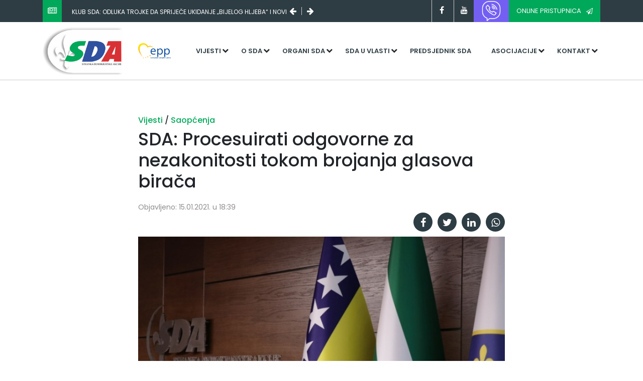

--- FILE ---
content_type: text/html; charset=UTF-8
request_url: https://sda.ba/vijest/sda-procesuirati-odgovorne-za-nezakonitosti-tokom-brojanja-glasova-biraca/1064
body_size: 5849
content:

<!DOCTYPE html>
<html lang="en" dir="ltr">
    <head>
        <meta name="viewport" content="width=device-width, initial-scale=1.0">
        <meta charset="utf-8">
        <title>SDA | Zvanična stranica Stranke Demokratske Akcije</title>
        <meta name="author" content="Kingdom Alliance" />
        <meta name="copyright" content="SDA.BA" />
        <meta name="application-name" content="Zvanična stranica Stranke demokratske akcije" />

        <meta property="og:title" content="SDA.BA | SDA: Procesuirati odgovorne za nezakonitosti tokom brojanja glasova birača" />
        <meta property="og:site_name" content="sda.ba" />
        <meta property="og:description" content="" />
        <meta property="og:type" content="article" />
        <meta property="og:image" content="//sda.ba/cms/uploads/2021/01/5e8f8514b7c41d2ca7fd41ff2dd3390b.jpg" />
        <meta property="og:url" content="https://sda.ba/vijest/sda-procesuirati-odgovorne-za-nezakonitosti-tokom-brojanja-glasova-biraca/1064" />


        <meta name="twitter:card" content="summary_large_image" />
        <meta name="twitter:site" content="@sda">
        <meta name="twitter:creator" content="@sda" />
        <meta name="twitter:title" content="SDA.BA | SDA: Procesuirati odgovorne za nezakonitosti tokom brojanja glasova birača" />
        <meta name="twitter:description" content="" />
        <meta name="twitter:image" content="//sda.ba/cms/uploads/2021/01/5e8f8514b7c41d2ca7fd41ff2dd3390b.jpg" />
        <link
            href="https://fonts.googleapis.com/css?family=Poppins:100,200,300,400,400i,500,600,700,800,900&display=swap&subset=latin-ext"
            rel="stylesheet">
        <link
            rel="stylesheet"
            href="https://stackpath.bootstrapcdn.com/bootstrap/4.4.1/css/bootstrap.min.css">
        <link
            rel="stylesheet"
            href="https://stackpath.bootstrapcdn.com/font-awesome/4.7.0/css/font-awesome.min.css">
        <link rel="stylesheet" href="/assets/css/animate.css">
        <link rel="stylesheet" href="/assets/css/custom.css?v=1769036378">
        <script
          src="https://code.jquery.com/jquery-3.4.1.min.js"
          integrity="sha256-CSXorXvZcTkaix6Yvo6HppcZGetbYMGWSFlBw8HfCJo="
          crossorigin="anonymous"></script>
    </head>
    <body>
        <div id="fb-root"></div>
        <script async defer crossorigin="anonymous" src="https://connect.facebook.net/en_US/sdk.js#xfbml=1&version=v6.0&appId=525813061275087&autoLogAppEvents=1"></script>
<header id="header">
    <!-- Global site tag (gtag.js) - Google Analytics -->
<script async src="https://www.googletagmanager.com/gtag/js?id=UA-27174574-1"></script>
<script>
  window.dataLayer = window.dataLayer || [];
  function gtag(){dataLayer.push(arguments);}
  gtag('js', new Date());

  gtag('config', 'UA-27174574-1');
</script>
            <div id="header-top" class="bg-sda-green-grey">
        <div class="container">
            <div class="row">
                <div class="col-md-12 col-lg-6" id="header-top-slider">
                    <span class="bg-sda-green icon-box">
                        <i class="fa fa-newspaper-o text-white"></i>
                    </span>
                    <div id="slider-holder">
                        <a href="/vijest/klub-sda-odluka-trojke-da-sprijece-ukidanje-bijelog-hljeba-i-novi-rast-placa-funkcionerima-je-sramotna-i-neodgovorna/2550" class="text-white header-slider-item" data-order="1">
                            Klub SDA: Odluka Trojke da spriječe ukidanje „bijelog hljeba“ i novi rast plaća funkcionerima je sramotna i neodgovorna                        </a>

                        <a href="/vijest/spago-trojka-se-podrskom-becirovicu-pokusava-sacuvati-na-vlasti/2548" class="text-white header-slider-item" data-order="2">
                            Špago: Trojka se podrškom Bećiroviću pokušava sačuvati na vlasti                        </a>

                        <a href="/vijest/zakljucci-kolegija-sda/2546" class="text-white header-slider-item" data-order="3">
                            Zaključci Kolegija SDA                        </a>
                    </div>

                    <span class="fa fa-arrow-left text-white arrows"></span>
                    <span class="fa fa-arrow-right text-white arrows"></span>
                </div>

                <div class="col-md-12 col-lg-6" id="header-top-social">
                    <div class="social-holder">
                        <a href="#" class="fa fa-facebook social"></a>
                        <a href="#" class="fa fa-youtube social"></a>
                    </div>
                    <a href="https://invite.viber.com/?g2=AQBXKLX9I%2FO4%2B1NnW%2FvdZiQyYtiMM46I8BbLSBKZ0WFKxqPD2L7PN2t9vXGtelzA" class="button button-violet rounded-0">
                        <img src="/assets/img/viber.png" style="width: 40px; height: auto; filter: invert(1);"/>
                    </a>
                    <a href="https://forms.gle/jbzwdmykKSpBfNox6" target="_blank" class="button button-green rounded-0">
                        Online pristupnica
                        <i class="fa fa-paper-plane-o"></i>
                    </a>

                </div>
            </div>
        </div>
    </div>


    <div id="header-bottom">
        <div class="container">
            <div class="row">
                <a href="/" class="col-md-2 col-4" id="logo-holder">
                    <img src="/assets/img/logo.png" alt="" id="logo" class="img-fluid">
                </a>
                <div class="col-md-1 col-2 d-flex align-items-center align-content-center">
                    <a href="https://www.epp.eu/" class="epp-link" target="_blank">
                        <img src="/assets/img/epp.png" alt="" class="img-fluid">
                    </a>
                </div>
                <div class="col-xl-9 col-lg-12 col-md-9 col-6" id="main-menu-holder">
                    <button id="menu-toggle" class="fa fa-bars"></button>
                    <nav id="main-navigation">
                        <ul id="main-menu">
                            <!-- <li class="top-menu">
                                <a class="menu-link" href="/">Naslovna</a>
                            </li> -->
                            <li class="top-menu has-submenu">
                                <a class="menu-link" href="/">Vijesti</a>
                                <ul class="sub-menu">
                                    <li class="sub-item">
                                        <a href="/kategorija/saopcenja/1" class="menu-link">Saopćenja</a>
                                    </li>
                                    <li class="sub-item">
                                        <a href="/kategorija/novosti/2" class="menu-link">Novosti</a>
                                    </li>
                                    <li class="sub-item">
                                        <a href="/kategorija/intervjui/3" class="menu-link">Intervjui</a>
                                    </li>

                                    <li class="sub-item">
                                        <a href="/kategorija/najave/4" class="menu-link">Najave</a>
                                    </li>

                                    <li class="sub-item">
                                        <a href="/kategorija/arhiva/5" class="menu-link">Arhiva</a>
                                    </li>
                                </ul>
                            </li>

                            <li class="top-menu has-submenu">
                                <a href="/" class="menu-link">O SDA</a>

                                <ul class="sub-menu">
                                    <li class="sub-item">
                                        <a href="/stranica/statut-sda/14" class="menu-link">Statut</a>
                                    </li>
                                    <li class="sub-item">
                                        <a href="/stranica/programska-deklaracija/15" class="menu-link">Programska deklaracija</a>
                                    </li>
                                    <li class="sub-item">
                                        <a href="/stranica/obiljezja-stranke/13" class="menu-link">Obilježja stranke</a>
                                    </li>
                                    <li class="sub-item">
                                        <a href="/stranica/finansijski-izvjestaj-sda/16" class="menu-link">Finansijski izvještaji</a>
                                    </li>
                                </ul>
                            </li>

                            <li class="top-menu has-submenu">
                                <a href="/" class="menu-link">Organi SDA</a>

                                <ul class="sub-menu">
                                    <li class="sub-item">
                                        <a href="/stranica/kongres-i-konvencija/19" class="menu-link">Kongres/Konvencija</a>
                                    </li>
                                    <li class="sub-item">
                                        <a href="/stranica/glavni-odbor/20" class="menu-link">Glavni odbor</a>
                                    </li>
                                    <li class="sub-item">
                                        <a href="/stranica/predsjednistvo-sda-bih/23" class="menu-link">Predsjedništvo</a>
                                    </li>
                                    <li class="sub-item">
                                        <a href="/stranica/predsjednik-sda-bih/22" class="menu-link">Predsjednik</a>
                                    </li>
                                    <li class="sub-item">
                                        <a href="/stranica/potpredsjednici-sda-bih/24" class="menu-link">Potpredsjednici</a>
                                    </li>
                                    <li class="sub-item">
                                        <a href="/stranica/nadzorni-odbor/25" class="menu-link">Nadzorni odbor</a>
                                    </li>
                                    <li class="sub-item">
                                        <a href="/stranica/eticki-odbor/26" class="menu-link">Etički odbor</a>
                                    </li>
                                    <li class="sub-item">
                                        <a href="/stranica/generalni-sekretar-sda-bih/28" class="menu-link">Generalni sekretar</a>
                                    </li>
                                    <li class="sub-item">
                                        <a href="/stranica/senat-sda/27" class="menu-link">Senat SDA</a>
                                    </li>
                                </ul>
                            </li>

                            <li class="top-menu has-submenu">
                                <a href="/" class="menu-link">SDA u vlasti</a>

                                <ul class="sub-menu">
                                    <li class="sub-item">
                                        <a href="/stranica/bosna-i-hercegovina/29" class="menu-link">Bosna i Hercegovina</a>
                                    </li>
                                    <li class="sub-item">
                                        <a href="/stranica/federacija-bosne-i-hercegovine/32" class="menu-link">Federacija Bosne i Hercegovine</a>
                                    </li>
                                    <li class="sub-item">
                                        <a href="/stranica/entitet-rs/33" class="menu-link">Entitet RS</a>
                                    </li>
                                    <li class="sub-item">
                                        <a href="/stranica/opcine/34" class="menu-link">Općine</a>
                                    </li>
                                    <li class="sub-item">
                                        <a href="/stranica/sda-brcko-distrikt-bih/40" class="menu-link">Distrikt Brčko BiH</a>
                                    </li>
                                </ul>
                            </li>
                            <li class="top-menu">
                                <a href="/stranica/predsjednik-sda-bih/22" class="menu-link">Predsjednik SDA</a>
                            </li>

                            <li class="top-menu has-submenu">
                                <a href="/" class="menu-link">Asocijacije</a>
                                <ul class="sub-menu">
                                    <li class="sub-item">
                                        <a href="https://am.sda.ba" class="menu-link">Asocijacija mladih SDA</a>
                                    </li>
                                    <li class="sub-item">
                                        <a href="https://www.facebook.com/profile.php?id=100069132162989" class="menu-link">Organizacija žene SDA</a>
                                    </li>
                                    <li class="sub-item">
                                        <a href="https://www.facebook.com/akademijasda" class="menu-link">Politička akademija</a>
                                    </li>
                                </ul>
                            </li>

                            <li class="top-menu has-submenu">
                                <a href="/" class="menu-link">Kontakt</a>

                                <ul class="sub-menu">
                                    <li class="sub-item">
                                        <a href="/stranica/centrala/37" class="menu-link">Centrala</a>
                                    </li>
                                    <li class="sub-item">
                                        <a href="/stranica/kantonalne-organizacije/38" class="menu-link">Kantonalne organizcije</a>
                                    </li>
                                    <li class="sub-item">
                                        <a href="/stranica/regionalne-organizacije/39" class="menu-link">Regionalne organizacije</a>
                                    </li>
                                    <li class="sub-item">
                                        <a href="/stranica/sda-brcko-distrikt-bih/40" class="menu-link">SDA Brčko distrikt BiH</a>
                                    </li>
                                </ul>
                            </li>

                            <li class="top-menu mobile-only bg-sda-green text-white">
                                <a href="https://forms.gle/jbzwdmykKSpBfNox6" class="menu-link text-white bg-sda-green" target="_blank">Online pristupnica</a>
                            </li>
                        </ul>
                    </nav>
                </div>

            </div>
        </div>
    </div>
</header>
<main id="post" data-page="post">
    <div class="container">
        <div class="row justify-content-center">
            <div class="col-md-8 col-12">
                <h6 id="article-categories">
                    <a href="/">Vijesti </a> /
                    <a href="/kategorija/saopcenja/1">Saopćenja </a>
                </h6>
                <h1 id="article-title">SDA: Procesuirati odgovorne za nezakonitosti tokom brojanja glasova birača</h1>
                <h2 id="article-subtitle"></h2>
                <p id="article-time">Objavljeno: 15.01.2021. u 18:39</p>
                <div class="article-social-holder">
                    <a href="https://www.facebook.com/sharer/sharer.php?u=https://sda.ba/vijest/sda-procesuirati-odgovorne-za-nezakonitosti-tokom-brojanja-glasova-biraca/1064" target="_blank" class="social-link fa fa-facebook"></a>
                    <a target="_blank" href='https://twitter.com/intent/tweet?url=https://sda.ba/vijest/sda-procesuirati-odgovorne-za-nezakonitosti-tokom-brojanja-glasova-biraca/1064&text=SDA%3A+Procesuirati+odgovorne+za+nezakonitosti+tokom+brojanja+glasova+bira%C4%8Da' class="social-link fa fa-twitter"></a>
                    <a href="https://www.linkedin.com/shareArticle?mini=true&url=https%3A%2F%2Fsda.ba%2Fvijest%2Fsda-procesuirati-odgovorne-za-nezakonitosti-tokom-brojanja-glasova-biraca%2F1064&source=https%3A%2F%2Fsda.ba%2F" target="_blank" class="social-link fa fa-linkedin"></a>
                    <a target="_blank" href="whatsapp://send?text=https://sda.ba/vijest/sda-procesuirati-odgovorne-za-nezakonitosti-tokom-brojanja-glasova-biraca/1064" class="social-link fa fa-whatsapp"></a>
                </div>

                <figure id="article-featured-image-holder">
                    <img src="/cms/uploads/2021/01/5e8f8514b7c41d2ca7fd41ff2dd3390b.jpg" alt="" id="article-featured-image">
                    <figcaption></figcaption>
                </figure>

                <div id="post-content">

                    <div class="post-content post-content-holder"><div dir="auto">Stranka demokratske akcije (SDA) osuđuje zloupotrebe koje su činjene na pojedinim biračkim mjestima tokom prebrojavanja glasova,  te pozivamo nadležne organe da što prije utvrde počinioce nezakonitih radnji i iste</div>
<div dir="auto">procesuiraju.</div>
<div dir="auto"> </div>
<div dir="auto">Posebno naglašavamo važnost brze, nepristrasne i efikasne istrage, kako bi se od kriminalnih aktivnosti pojedinaca, zaštitio postignuti uspjeh probosanskohercegovačkih političkih subjekata na izborima u Mostaru. </div>
<p> </p>
<div dir="auto">Pozivamo Centralnu izbornu komisiju BiH da u skladu sa zakonskim ovlaštenjima donese potrebne odluke u cilju završetka izbornog procesa u Gradu Mostaru. </div>
<div dir="auto"> </div>
<div dir="auto"> </div></div>

                    <!-- <div dir="auto">Stranka demokratske akcije (SDA) osuđuje zloupotrebe koje su činjene na pojedinim biračkim mjestima tokom prebrojavanja glasova,  te pozivamo nadležne organe da što prije utvrde počinioce nezakonitih radnji i iste</div>
<div dir="auto">procesuiraju.</div>
<div dir="auto"> </div>
<div dir="auto">Posebno naglašavamo važnost brze, nepristrasne i efikasne istrage, kako bi se od kriminalnih aktivnosti pojedinaca, zaštitio postignuti uspjeh probosanskohercegovačkih političkih subjekata na izborima u Mostaru. </div>
<p> </p>
<div dir="auto">Pozivamo Centralnu izbornu komisiju BiH da u skladu sa zakonskim ovlaštenjima donese potrebne odluke u cilju završetka izbornog procesa u Gradu Mostaru. </div>
<div dir="auto"> </div>
<div dir="auto"> </div> -->
                </div>
                <div id="tags-holder">
                    <a href="/tag/saopcenjesda" class="tag-link">Saopćenje SDA</a><a href="/tag/" class="tag-link"></a>                </div>
                <div class="article-social-holder">
                    <a href="https://www.facebook.com/sharer/sharer.php?u=https://sda.ba/vijest/sda-procesuirati-odgovorne-za-nezakonitosti-tokom-brojanja-glasova-biraca/1064" target="_blank" class="social-link fa fa-facebook"></a>
                    <a target="_blank" href='https://twitter.com/intent/tweet?url=https://sda.ba/vijest/sda-procesuirati-odgovorne-za-nezakonitosti-tokom-brojanja-glasova-biraca/1064&text=SDA%3A+Procesuirati+odgovorne+za+nezakonitosti+tokom+brojanja+glasova+bira%C4%8Da' class="social-link fa fa-twitter"></a>
                    <a href="https://www.linkedin.com/shareArticle?mini=true&url=https%3A%2F%2Fsda.ba%2Fvijest%2Fsda-procesuirati-odgovorne-za-nezakonitosti-tokom-brojanja-glasova-biraca%2F1064&source=https%3A%2F%2Fsda.ba%2F" target="_blank" class="social-link fa fa-linkedin"></a>
                    <a target="_blank" href="whatsapp://send?text=https://sda.ba/vijest/sda-procesuirati-odgovorne-za-nezakonitosti-tokom-brojanja-glasova-biraca/1064" class="social-link fa fa-whatsapp"></a>
                </div>

                <div id="article-navigation">
                                            <a href="/vijest/zvizdic-ramic-i-spago-sa-mjestanima-pritisci-i-zastrasivanja-bosnjaka-na-jugu-mostara-moraju-biti-zaustavljeni/1062" class="article-nav-link prev">
                            <span class="article-nav-header"><i class="fa fa-chevron-left article-nav-icon"></i> Prethodni</span>
                            <h3 class="article-nav-title">Zvizdić, Ramić i Špago sa mještanima: Pritisci i zastrašivanja Bošnjaka na jugu Mostara moraju biti zaustavljeni</h3>
                        </a>
                                                            <a href="/vijest/nacelnik-opcine-konjic-osman-catic-sa-saradnicima-ovih-dana-posjetio-selo-kruscica/1063" class="article-nav-link next">
                        <span class="article-nav-header">Sljedeći <i class="fa fa-chevron-right article-nav-icon"></i></span>
                        <h3 class="article-nav-title">Načelnik Općine Konjic Osman Ćatić sa saradnicima ovih dana posjetio selo Kruščica</h3>
                    </a>
                                </div>
            </div>

        </div>
    </div>

    <section id="related-article-section">
        <div class="container">
            <div class="row" id="related-article-holder">
                <div class="col-12">
                    <h3>Vezani članci</h3>
                </div>
                                    <div class="col-md-6 col-lg-4 col-12">
                        <a class="card h-100" href="/vijest/klub-sda-odluka-trojke-da-sprijece-ukidanje-bijelog-hljeba-i-novi-rast-placa-funkcionerima-je-sramotna-i-neodgovorna/2550">
                          <img class="card-img-top" src="/cms/uploads/2023/06/93be8b23f176e2e5a7742ce98efca5f8.jpeg">
                          <div class="card-body">
                            <h5 class="card-title">
                                Klub SDA: Odluka Trojke da spriječe ukidanje „bijelog hljeba“ i novi rast plaća funkcionerima je sramotna i neodgovorna                            </h5>
                          </div>
                         </a>
                    </div>
                                    <div class="col-md-6 col-lg-4 col-12">
                        <a class="card h-100" href="/vijest/spago-trojka-se-podrskom-becirovicu-pokusava-sacuvati-na-vlasti/2548">
                          <img class="card-img-top" src="/cms/uploads/2023/02/bd1995fca4d43aab569c51e4f3b4acf7.jpg">
                          <div class="card-body">
                            <h5 class="card-title">
                                Špago: Trojka se podrškom Bećiroviću pokušava sačuvati na vlasti                            </h5>
                          </div>
                         </a>
                    </div>
                                    <div class="col-md-6 col-lg-4 col-12">
                        <a class="card h-100" href="/vijest/zakljucci-kolegija-sda/2546">
                          <img class="card-img-top" src="/cms/uploads/2025/04/b468d4de5287a5eda9c6a9600e5498b5.jpg">
                          <div class="card-body">
                            <h5 class="card-title">
                                Zaključci Kolegija SDA                            </h5>
                          </div>
                         </a>
                    </div>
                            </div>
        </div>
    </section>
<script type="text/javascript" src="/assets/js/unitegallery/js/unitegallery.min.js"></script>
<link rel="stylesheet" href="/assets/js/unitegallery/css/unite-gallery.css" type="text/css">
<script type="text/javascript" src="/assets/js/unitegallery/themes/default/ug-theme-default.js"></script>
<link rel="stylesheet" href="/assets/js/unitegallery/themes/default/ug-theme-default.css" type="text/css">
<script>
$(document).ready(function(){

$(".gallery").each(function() {
    $(this).unitegallery({

        theme_enable_fullscreen_button: true,	//show, hide the theme fullscreen button. The position in the theme is constant
        theme_enable_play_button: true,
        theme_text_type: "title and description",		//show, hide the theme play button. The position in the theme is constant
        theme_enable_hidepanel_button: true,	//show, hide the hidepanel button
        theme_enable_text_panel: true,			//enable the panel text panel.
        slider_text_panel_enable_title: true,
        slider_text_panel_enable_description: true,
        theme_text_padding_left: 20,			//left padding of the text in the textpanel
        theme_text_padding_right: 5,			//right paddin of the text in the textpanel
        theme_text_align: "left",					//title, description - text that will be shown on the text panel, title or description
        slider_scale_mode: "fit",
        theme_hide_panel_under_width: 480		//hide panel under certain browser width, if null, don't hide

    });
})

});

</script>
            <footer id="footer" class="set-background" data-bg="footer-bg.png">
                <div class="container">
                    <div class="row">
                        <div class="col-md-6 col-lg-3 col-12 set-background" data-bg="campaign-banner-2.jpg">
                            <img src="/assets/img/logo.png" alt="" class="img-fluid">
                            <p class="text-white mt-4">Sile koje nasrću na Bosnu umorit će se. Mi se nećemo umoriti.</p>
                            <p class="text-white"><i class="fa fa-building-o"></i> &nbsp;Mehmeda Spahe 14, <br>71000 Sarajevo</p>
                            <p class="text-white"><i class="fa fa-phone"></i> &nbsp;+387 33 216-906</p>
                        </div>
                        <div class="col-md-6 col-lg-3 col-12">
                            <h3 class="title text-sda-green-grey">SDA</h3>
                            <ul>
                                <li>
                                    <i class="fa fa-arrow-right"></i>&nbsp;&nbsp;
                                    <a href="/stranica/statut-sda/14">Statut</a>
                                </li>
                                <li>
                                    <i class="fa fa-arrow-right"></i>&nbsp;&nbsp;
                                    <a href="/stranica/glavni-odbor/20">Glavni odbor</a>
                                </li>
                                <li>
                                    <i class="fa fa-arrow-right"></i>&nbsp;&nbsp;
                                    <a href="/stranica/predsjednistvo-sda-bih/23">Predsjedništvo</a>
                                </li>
                                <li>
                                    <i class="fa fa-arrow-right"></i>&nbsp;&nbsp;
                                    <a href="/stranica/nadzorni-odbor/25">Nadzorni odbor</a>
                                </li>
                                <li>
                                    <i class="fa fa-arrow-right"></i>&nbsp;&nbsp;
                                    <a href="/stranica/senat-sda/27">Senat SDA</a>
                                </li>
                                <li>
                                    <i class="fa fa-arrow-right"></i>&nbsp;&nbsp;
                                    <a href="https://am.sda.ba">Asocijacija mladih SDA</a>
                                </li>
                                <li>
                                    <i class="fa fa-arrow-right"></i>&nbsp;&nbsp;
                                    <a href="https://www.facebook.com/profile.php?id=100069132162989">Organizacija žena SDA</a>
                                </li>
                                <li>
                                    <i class="fa fa-arrow-right"></i>&nbsp;&nbsp;
                                    <a href="https://www.facebook.com/akademijasda">Politička akademija SDA</a>
                                </li>
                                <li>
                                    <i class="fa fa-arrow-right"></i>&nbsp;&nbsp;
                                    <a href="/stranica/centrala/37">Centrala SDA</a>
                                </li>
                                <li>
                                    <i class="fa fa-arrow-right"></i>&nbsp;&nbsp;
                                    <a href="/stranica/kantonalne-organizacije/38">Kantonalne organizacije</a>
                                </li>
                                <li>
                                    <i class="fa fa-arrow-right"></i>&nbsp;&nbsp;
                                    <a href="/stranica/regionalne-organizacije/39">Regionalne organizacije</a>
                                </li>
                                <li>
                                    <i class="fa fa-arrow-right"></i>&nbsp;&nbsp;
                                    <a href="/stranica/sda-brcko-distrikt-bih/40">SDA Brčko distrikt BiH</a>
                                </li>
                            </ul>
                        </div>
                        <div class="col-md-6 col-lg-3 col-12">
                            <h3 class="title text-sda-green-grey">Objavljeno</h3>
                            <a href="/vijest/klub-sda-odluka-trojke-da-sprijece-ukidanje-bijelog-hljeba-i-novi-rast-placa-funkcionerima-je-sramotna-i-neodgovorna/2550" class="d-flex flex-column">
                                <h6 class="pretitle-category"><span class="fa fa-tag"></span>&nbsp; Novosti</h6>
                                <h1 class="blog-title">Klub SDA: Odluka Trojke da spriječe ukidanje „bijelog hljeba“ i novi rast plaća funkcionerima je sramotna i neodgovorna</h1>
        </a>

                            <a href="/vijest/spago-trojka-se-podrskom-becirovicu-pokusava-sacuvati-na-vlasti/2548" class="d-flex flex-column">
                                <h6 class="pretitle-category"><span class="fa fa-tag"></span>&nbsp; Novosti</h6>
                                <h1 class="blog-title">Špago: Trojka se podrškom Bećiroviću pokušava sačuvati na vlasti</h1>
        </a>

                            <a href="/vijest/zakljucci-kolegija-sda/2546" class="d-flex flex-column">
                                <h6 class="pretitle-category"><span class="fa fa-tag"></span>&nbsp; Novosti</h6>
                                <h1 class="blog-title">Zaključci Kolegija SDA</h1>
        </a>

                        </div>
                        <div class="col-md-6 col-lg-3 col-12">
                            <h3 class="title text-sda-green-grey">Dodatno</h3>
                            <form action="#" id="search-form">
                                <input type="text" name="q" class="form-control" id="q" placeholder="Unesite pojam za pretragu...">
                                <button class="btn btn-dark btn-block text-center mt-3">Pretraga</button>
                            </form>

                            <div class="d-flex flex-row justify-content-between">
                                <a href="#" class="fa fa-facebook social"></a>
                                
                                <a href="#" class="fa fa-youtube social"></a>
                                <a href="https://invite.viber.com/?g2=AQBXKLX9I%2FO4%2B1NnW%2FvdZiQyYtiMM46I8BbLSBKZ0WFKxqPD2L7PN2t9vXGtelzA" class="button button-violet rounded-0">
                        <img src="/assets/img/viber.png" style="width: 40px; height: auto; filter: invert(1);"/>
                    </a>
                            </div>
                        </div>
                    </div>
                </div>
            </footer>
        </main>
        <script
          src="https://code.jquery.com/jquery-3.4.1.min.js"
          integrity="sha256-CSXorXvZcTkaix6Yvo6HppcZGetbYMGWSFlBw8HfCJo="
          crossorigin="anonymous"></script>
        <script
            src="https://stackpath.bootstrapcdn.com/bootstrap/4.4.1/js/bootstrap.min.js"
            charset="utf-8"></script>
        <script
            src="https://stackpath.bootstrapcdn.com/bootstrap/4.4.1/js/bootstrap.bundle.min.js"
            charset="utf-8"></script>
            <script src="/assets/js/ycp.js?v=1769036378" charset="utf-8"></script>
        <script src="/assets/js/custom.js?v=1769036378" charset="utf-8"></script>

    <script defer src="https://static.cloudflareinsights.com/beacon.min.js/vcd15cbe7772f49c399c6a5babf22c1241717689176015" integrity="sha512-ZpsOmlRQV6y907TI0dKBHq9Md29nnaEIPlkf84rnaERnq6zvWvPUqr2ft8M1aS28oN72PdrCzSjY4U6VaAw1EQ==" data-cf-beacon='{"version":"2024.11.0","token":"e1a0082fe1b24bca8947863fa5cde124","r":1,"server_timing":{"name":{"cfCacheStatus":true,"cfEdge":true,"cfExtPri":true,"cfL4":true,"cfOrigin":true,"cfSpeedBrain":true},"location_startswith":null}}' crossorigin="anonymous"></script>
</body>
</html>
